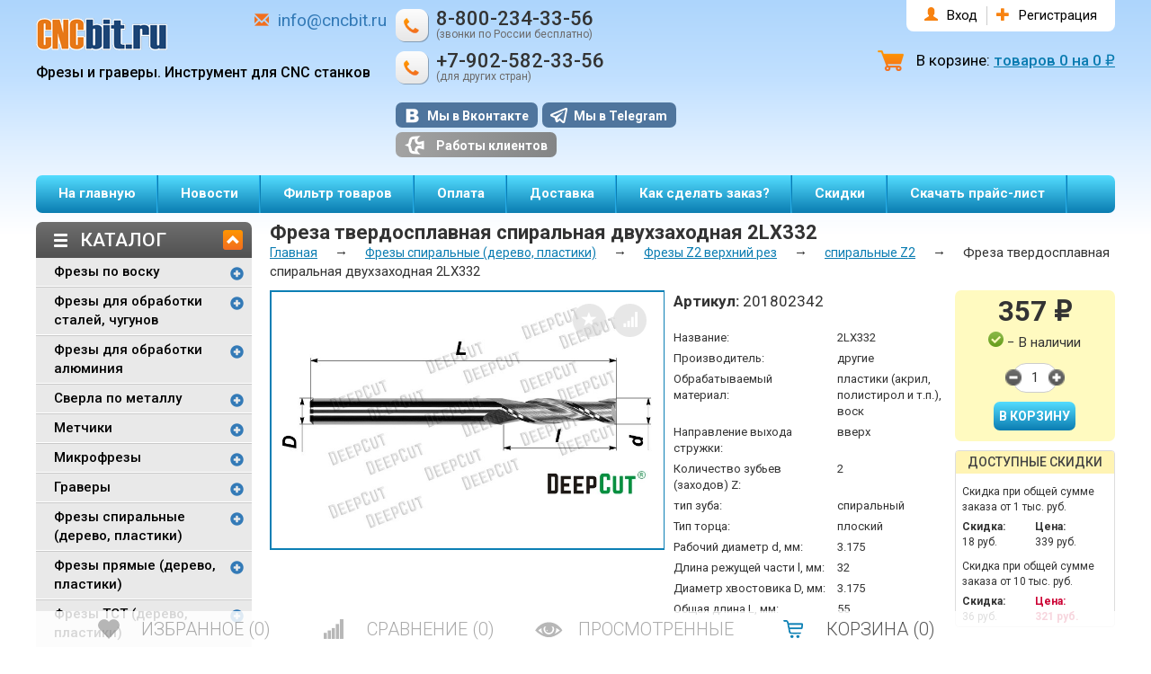

--- FILE ---
content_type: text/html; charset=utf-8
request_url: https://cncbit.ru/product/2342/
body_size: 15537
content:
<!DOCTYPE html>
<html lang="en">
	<head>
		<meta charset="utf-8">
		<meta http-equiv="X-UA-Compatible" content="IE=edge">
		<meta name="viewport" content="width=device-width, initial-scale=1">
		<title>Фреза твердосплавная спиральная двухзаходная с удалением стружки вверх 2LX332</title>
		<meta name="Keywords" content="2LX332, Фреза спиральная, спиральная двухзаходная, двухзаходная с удалением стружки вверх, двухзаходная, фреза 2LX, фреза для ДСП, фреза для МДФ, фреза для дерева, фреза для оргстекла,фрезы, фрезы Djtol, удаление стружки вверх," />
		<meta name="Description" content="Фреза твердосплавная спиральная двухзаходная с удалением стружки вверх 2LX332. Диаметр 3,175 мм, диаметр хвостовика 3,175 мм, длина рабочей части 32 мм, длина 55 мм." />
				<link rel="shortcut icon" href="/favicon.ico"/>
				<!-- rss -->
						<link rel="alternate" type="application/rss+xml" title="CncBit.ru" href="https://cncbit.ru/blog/rss/">
				
		<link href='https://fonts.googleapis.com/css?family=Roboto:400,700,300,500&subset=latin,cyrillic' rel='stylesheet' type='text/css'>

		<!-- Bootstrap core CSS -->
		<link href="/wa-data/public/shop/themes/bit/bootstrap.min.css" rel="stylesheet">
		<link href="/wa-data/public/shop/themes/bit/styles.min.css?v=3.92" rel="stylesheet">
		<link href="/wa-data/public/shop/themes/bit/styles.add.css?v=3.92" rel="stylesheet">

		<!-- js -->
		<script type="text/javascript" src="/wa-content/js/jquery/jquery-1.11.1.min.js" ></script>
		<script type="text/javascript" src="/wa-content/js/jquery/jquery-migrate-1.2.1.min.js"></script>

		<!-- HTML5 shim and Respond.js for IE8 support of HTML5 elements and media queries -->
		<!--[if lt IE 9]>
		<script src="https://oss.maxcdn.com/html5shiv/3.7.2/html5shiv.min.js"></script>
		<script src="https://oss.maxcdn.com/respond/1.4.2/respond.min.js"></script>
		<![endif]-->

	</head>
	<body>
				<div class="container">
			<div class="row">
				<div class="col-md-5">
					<div class="our-mail mobileHide" style="float:right;margin-top:10px;margin-right:10px;">
						<span class="glyphicon glyphicon-envelope"></span><a href="mailto:info@cncbit.ru">info@cncbit.ru</a>
					</div>
					<a href="/" class="logo">
						<img src="/wa-data/public/shop/themes/bit/img/logo.png">
						<span class="nowrap">Фрезы и граверы.</span>
						<span class="nowrap">Инструмент для CNC станков</span>
					</a>
				</div>
				<div class="col-md-6 up">
					<ul class="header-contact">
						<li class="header-phone">8-800-234-33-56
						<span class="hint">
								(звонки по России бесплатно)
							</span>
						</li>
						<li class="header-phone">+7-902-582-33-56
							<span class="hint">
								(для других стран)
							</span>
						</li>

						<!--<li class="header-mail"></li>-->
					</ul>

			<div class="banners mobileHide">
				<a href="http://vk.com/club31918201" class="vk-b">Мы в Вконтакте</a>
				
				

				<style type="text/css">
					.banners a.telegram-icon {
						background: #4f759d url(/wa-data/public/shop/themes/bit/img/telegram_icon.png) no-repeat 7px center;
				    	padding-left: 35px;
					}
					.banners a.telegram-icon:hover {
						background-color: #2c5a8b;
					}
					.banners a.our-work-b {
						margin-top: 5px;
					}
				</style>
				<a href="https://t.me/cncbit" class="vk-b telegram-icon">Мы в Telegram</a>
				<a href="https://vk.com/album-31918201_171878306" class="our-work-b"><span class="our-work-b-ico"></span>Работы клиентов</a>
			</div>

					<div class="our-mail mobileShow">
						<span class="glyphicon glyphicon-envelope"></span><a href="mailto:info@cncbit.ru">info@cncbit.ru</a>
					</div>
					<div class="search mobileShow">
						<form method="get" action="/search/">
							<input type="search" name="query"  id="search" placeholder="Найти товары...">
							<input type="submit" value="&nbsp;">
						</form>
					</div>

				</div>
				<div class="col-md-4">
										<!-- user auth -->
					<ul class="header-auth hidden-xs hidden-sm">
												<li><span class="glyphicon glyphicon-user"></span><a href="/login/">Вход</a></li>
						<li><span class="glyphicon glyphicon-plus"></span><a href="/signup/">Регистрация</a></li>
											</ul>
																				<div id="cart">
						В корзине:
						<a href="/cart/">товаров <span class="cart-count">0</span> на <span class="cart-total">0 <span class="ruble">₽</span></span></a>
					</div>
				</div>
			</div>
			<nav class="navbar navbar-default">
				<div class="container-fluid">
					<!-- Brand and toggle get grouped for better mobile display -->
					<div class="navbar-header">
						<button type="button" class="navbar-toggle collapsed" data-toggle="collapse" data-target="#bs-example-navbar-collapse-1">
							<span class="sr-only">Toggle navigation</span>
							<span class="icon-bar"></span>
							<span class="icon-bar"></span>
							<span class="icon-bar"></span>
						</button>
												<button type="button" class="navbar-toggle user" onclick="location.href='/login/';">
							<span class="glyphicon glyphicon-user"></span> Вход
						</button>
											</div>
					<!-- Collect the nav links, forms, and other content for toggling -->
					<div class="collapse navbar-collapse" id="bs-example-navbar-collapse-1">
												<ul class="nav navbar-nav">
							<li><a href="/">На главную</a></li>
							<li><a href="/blog/">Новости</a></li>
							<li><a href="/finder/">Фильтр товаров</a></li>
														<li><a href="/oplata/">Оплата</a></li>
														<li><a href="/dostavka/">Доставка</a></li>
														<li><a href="/zakaz/">Как сделать заказ?</a></li>
														<li><a href="/skidki/">Скидки</a></li>
														<li><a href="/prajs-list/">Скачать прайс-лист</a></li>
														<li><a href="/kontakty/">Контакты</a></li>
														<li><a href="/oferta/">Оферта</a></li>
														<li><a href="/politika-konfidentsialnosti/">Политика конфиденциальности</a></li>
													</ul>
					</div>
					<!-- /.navbar-collapse -->
				</div>
				<!-- /.container-fluid -->
			</nav>
			<div class="main">
				<!-- plugin hook: 'frontend_header' -->


 <div class="row">
		<div class="col-md-3">
			<!-- category tree -->
<div class="catalog-header">
    <a class="view-categoey-tree" href="#" data-toogle="category-tree">Каталог <span
            class="glyphicon glyphicon-chevron-up"></span></a>
</div>

<ul class="category-tree hidden-sm hidden-xs">
            <li class=" "><a href="/category/konicheskie-frezy-po-vosku/" title="Фрезы по воску">Фрезы по воску</a><i class="glyphicon glyphicon-plus-sign"></i>
                <ul>
                                    <li class=""><a href="/category/frezy-po-vosku-konicheskie-cncbitru/" title="Фрезы по воску конические">Фрезы по воску конические</a>
                            </li>
                                    <li class=""><a href="/category/frezy-kontsevye-po-vosku/" title="Фрезы концевые по воску">Фрезы концевые по воску</a>
                            </li>
                     </ul>
            </li>
            <li class=" "><a href="/category/frezy-universalnye-stali-chuguny-nerzhavejushie-stali-i-tp/" title="Фрезы для обработки сталей, чугунов">Фрезы для обработки сталей, чугунов</a><i class="glyphicon glyphicon-plus-sign"></i>
                <ul>
                                    <li class=""><a href="/category/kontsevye-frezy/" title="Концевые фрезы">Концевые фрезы</a>
                                <ul>
                
                    <li class=""><a href="/category/seriya-d500-s-f2/" title="Серия D500-S-F2">Серия D500-S-F2</a></li>

                
                    <li class=""><a href="/category/seriya-d500-s-f4/" title="Серия D500-S-F4">Серия D500-S-F4</a></li>

                
                    <li class=""><a href="/category/seriya-d55/" title="Серия D55-S-F2">Серия D55-S-F2</a></li>

                
                    <li class=""><a href="/category/seriya-d550-s-f4/" title="Серия D550-S-F4">Серия D550-S-F4</a></li>

                
                    <li class=""><a href="/category/seriya-d600-s-f4/" title="Серия D600-S-F4">Серия D600-S-F4</a></li>

                
                    <li class=""><a href="/category/seriya-shs/" title="Серия SHS-F4">Серия SHS-F4</a></li>

                
                    <li class=""><a href="/category/seriya-d650-s-f4/" title="Серия D650-S-F4">Серия D650-S-F4</a></li>

                                </ul>
                            </li>
                                    <li class=""><a href="/category/radiusnye-frezy/" title="Радиусные фрезы">Радиусные фрезы</a>
                                <ul>
                
                    <li class=""><a href="/category/seriya-d55-r-f4/" title="Серия D550-R-F4">Серия D550-R-F4</a></li>

                                </ul>
                            </li>
                                    <li class=""><a href="/category/sfericheskie-frezy/" title="Сферические фрезы">Сферические фрезы</a>
                                <ul>
                
                    <li class=""><a href="/category/seriya-d55-b-f2/" title="Серия D55-B-F2">Серия D55-B-F2</a></li>

                
                    <li class=""><a href="/category/seriya-d550-b-f2/" title="Серия D550-B-F2">Серия D550-B-F2</a></li>

                
                    <li class=""><a href="/category/seriya-d600-b-f2/" title="Серия D600-B-F2">Серия D600-B-F2</a></li>

                                </ul>
                            </li>
                                    <li class=""><a href="/category/chamfer_mill/" title="Фасочные фрезы">Фасочные фрезы</a>
                                <ul>
                
                    <li class=""><a href="/category/fasochnye-frezy/" title="Фасочные фрезы с углом 90°">Фасочные фрезы с углом 90°</a></li>

                
                    <li class=""><a href="/category/fasochnye-frezy-dlya-radiusnykh-fasok/" title="Фасочные фрезы для радиусных фасок">Фасочные фрезы для радиусных фасок</a></li>

                                </ul>
                            </li>
                                    <li class=""><a href="/category/t-obraznye-frezy/" title="Т-образные фрезы">Т-образные фрезы</a>
                            </li>
                     </ul>
            </li>
            <li class=" "><a href="/category/frezy-dlja-obrabotki-aljuminija/" title="Фрезы для обработки алюминия">Фрезы для обработки алюминия</a><i class="glyphicon glyphicon-plus-sign"></i>
                <ul>
                                    <li class=""><a href="/category/freza-spiralnaja-odnozahodnaja-al1lx/" title="Фрезы однозаходные для алюминия">Фрезы однозаходные для алюминия</a>
                            </li>
                                    <li class=""><a href="/category/frezy-2-h-zahodnye-po-aljuminiju/" title="Фрезы 2-х заходные по алюминию">Фрезы 2-х заходные по алюминию</a>
                            </li>
                                    <li class=""><a href="/category/frezy-3-kh-zakhodnye-po-alyuminiyu/" title="Фрезы 3-х заходные по алюминию">Фрезы 3-х заходные по алюминию</a>
                                <ul>
                
                    <li class=""><a href="/category/frezy-koncevye-3-h-zahodnye-/" title="Серия AL-F3">Серия AL-F3</a></li>

                
                    <li class=""><a href="/category/seriya-dal-f3d/" title="Серия DAL-S-F3 c DLC покрытием">Серия DAL-S-F3 c DLC покрытием</a></li>

                
                    <li class=""><a href="/category/frezy-s-dlc-pokrytiem-po-aljuminiju-/" title="Серия ALU-F3D с DLC покрытием">Серия ALU-F3D с DLC покрытием</a></li>

                                </ul>
                            </li>
                                    <li class=""><a href="/category/frezy-sfericheskie-2-h-zahodnye-po-aljuminiju/" title="Фрезы сферические 2-х заходные по алюминию">Фрезы сферические 2-х заходные по алюминию</a>
                            </li>
                                    <li class=""><a href="/category/frezy-so-struzhkolomom-pro-aljuminiju/" title="Фрезы со стружколомом по алюминию">Фрезы со стружколомом по алюминию</a>
                            </li>
                     </ul>
            </li>
            <li class=" "><a href="/category/sverla-po-metallu/" title="Сверла по металлу">Сверла по металлу</a><i class="glyphicon glyphicon-plus-sign"></i>
                <ul>
                                    <li class=""><a href="/category/sverla-tverdosplavnye-3d/" title="Сверла твердосплавные SD3X  (3xD)">Сверла твердосплавные SD3X  (3xD)</a>
                            </li>
                                    <li class=""><a href="/category/sverla-tverdosplavnye-5d/" title="Сверла твердосплавные SD5X  (5xD)">Сверла твердосплавные SD5X  (5xD)</a>
                            </li>
                                    <li class=""><a href="/category/sverla-tverdosplavnye-5d-s-podachey-sozh/" title="Сверла твердосплавные SDС5X с каналами СОЖ">Сверла твердосплавные SDС5X с каналами СОЖ</a>
                            </li>
                                    <li class=""><a href="/category/sverla-tverdosplavnye-din338/" title="Сверла твердосплавные DIN338">Сверла твердосплавные DIN338</a>
                            </li>
                                    <li class=""><a href="/category/sverla_hss-ex_sus/" title="Сверла по металлу кобальтовые HSS-EX SUS с ц/х">Сверла по металлу кобальтовые HSS-EX SUS с ц/х</a>
                            </li>
                                    <li class=""><a href="/category/sverla-hss-co/" title="Сверла по металлу кобальтовые HSS-Co с ц/х">Сверла по металлу кобальтовые HSS-Co с ц/х</a>
                            </li>
                                    <li class=""><a href="/category/sverla-tsentrovochnye_D90NCP/" title="Сверла центровочные D90NCP">Сверла центровочные D90NCP</a>
                            </li>
                     </ul>
            </li>
            <li class=" "><a href="/category/metchiki/" title="Метчики">Метчики</a><i class="glyphicon glyphicon-plus-sign"></i>
                <ul>
                                    <li class=""><a href="/category/metchiki-mashinnye-obshchego-naznacheniya/" title="Метчики HSSE спиральные общего назначения">Метчики HSSE спиральные общего назначения</a>
                            </li>
                                    <li class=""><a href="/category/metchiki-mashinnye-dlya-nerzhaveyushchikh-staley/" title="Метчики HSSE SUS для нержавеющей стали">Метчики HSSE SUS для нержавеющей стали</a>
                            </li>
                                    <li class=""><a href="/category/metchiki-spiralnye-hsse-dlya-alyuminievykh-splavov/" title="Метчики HSSE для алюминиевых сплавов">Метчики HSSE для алюминиевых сплавов</a>
                            </li>
                                    <li class=""><a href="/category/metchiki-hsse-spiralnye-din371-376/" title="Метчики HSSE спиральные DIN371/376">Метчики HSSE спиральные DIN371/376</a>
                            </li>
                     </ul>
            </li>
            <li class=" "><a href="/category/mikrofrezy/" title="Микрофрезы">Микрофрезы</a><i class="glyphicon glyphicon-plus-sign"></i>
                <ul>
                                    <li class=""><a href="/category/mikrofrezy-hrc55/" title="Микрофрезы HRC55">Микрофрезы HRC55</a>
                                <ul>
                
                    <li class=""><a href="/category/kontsevye-hrc-55-tayvan/" title="концевые HRC55">концевые HRC55</a></li>

                
                    <li class=""><a href="/category/kontsevye-sfericheskie-hrc-55/" title="концевые сферические HRC 55">концевые сферические HRC 55</a></li>

                
                    <li class=""><a href="/category/kontsevye-udlinennye-hrc-55/" title="концевые удлиненные HRC 55">концевые удлиненные HRC 55</a></li>

                
                    <li class=""><a href="/category/kontsevye-sfericheskie-udlinennye-hrc-55/" title="концевые сферические удлиненные HRC55">концевые сферические удлиненные HRC55</a></li>

                                </ul>
                            </li>
                                    <li class=""><a href="/category/mikrofrezy-hrc68/" title="Микрофрезы HRC68">Микрофрезы HRC68</a>
                                <ul>
                
                    <li class=""><a href="/category/kontsevye-sfericheskie-udlinennye-hrc68/" title="концевые сферические удлиненные HRC68">концевые сферические удлиненные HRC68</a></li>

                                </ul>
                            </li>
                     </ul>
            </li>
            <li class=" "><a href="/category/engraver/" title="Граверы">Граверы</a><i class="glyphicon glyphicon-plus-sign"></i>
                <ul>
                                    <li class=""><a href="/category/gravery-konicheskie-kf/" title="Граверы конические Стандарт плюс">Граверы конические Стандарт плюс</a>
                            </li>
                                    <li class=""><a href="/category/gravery-konicheskie-js/" title="Граверы конические по стали HRC65">Граверы конические по стали HRC65</a>
                            </li>
                                    <li class=""><a href="/category/gravery-piramidki-kf/" title="Граверы пирамидки Стандарт плюс для мягких материалов">Граверы пирамидки Стандарт плюс для мягких материалов</a>
                            </li>
                                    <li class=""><a href="/category/gravery-piramidki-po-stalyam-do-hrc65/" title="Граверы пирамидки по сталям до HRC65">Граверы пирамидки по сталям до HRC65</a>
                            </li>
                                    <li class=""><a href="/category/prjamoj-graver-zd-plastiki-derevo-orgsteklo/" title="Граверы прямые ZD">Граверы прямые ZD</a>
                            </li>
                     </ul>
            </li>
            <li class=" "><a href="/category/frezy-spiralnye-odnozakhodnye/" title="Фрезы спиральные (дерево, пластики)">Фрезы спиральные (дерево, пластики)</a><i class="glyphicon glyphicon-plus-sign"></i>
                <ul>
                                    <li class=""><a href="/category/freza-spiralnaja-odnozahodnaja-1lx/" title="Фрезы Z1 верхний рез">Фрезы Z1 верхний рез</a>
                                <ul>
                
                    <li class=""><a href="/category/spiralnye-odnzahodnye-djtol-1lx/" title="однозаходные">однозаходные</a></li>

                
                    <li class=""><a href="/category/spiralnye-odnozahodnye-kf/" title="однозаходные Стандарт плюс">однозаходные Стандарт плюс</a></li>

                                </ul>
                            </li>
                                    <li class=""><a href="/category/frezy-spiralnye-dvuhzahodnye-s-udaleniem-struzhki-vverh-2lx/" title="Фрезы Z2 верхний рез">Фрезы Z2 верхний рез</a>
                                <ul>
                
                    <li class=""><a href="/category/spiralnye-dvuhzahodnye-djtol-2lx/" title="спиральные Z2">спиральные Z2</a></li>

                
                    <li class=""><a href="/category/spiralnye-dvuhzahodnye-kf/" title="спиральные Z2 Стандарт плюс с AlTiCrN">спиральные Z2 Стандарт плюс с AlTiCrN</a></li>

                
                    <li class=""><a href="/category/spiralnye-z2-d60-s-pokrytiem-zrn/" title="спиральные Z2 серия D60W с ZrN">спиральные Z2 серия D60W с ZrN</a></li>

                
                    <li class=""><a href="/category/spiralnye-dvukhzakhodnye-cncbitru-s-malym-uglom-spirali/" title="спиральные Z2 Стандарт плюс для мягких материалов">спиральные Z2 Стандарт плюс для мягких материалов</a></li>

                                </ul>
                            </li>
                                    <li class=""><a href="/category/frezy-spiralnye-z3/" title="Фрезы Z3 верхний рез">Фрезы Z3 верхний рез</a>
                            </li>
                                    <li class=""><a href="/category/freza-tverdosplavnaja-spiralnaja-odnozahodnaja-s-udaleniem-struzhki-vniz-a1lxd-/" title="Фрезы Z1 нижний рез">Фрезы Z1 нижний рез</a>
                                <ul>
                
                    <li class=""><a href="/category/odnozakhodnye-c-udaleniem-struzhki-vniz-1lxd/" title="однозаходные c удалением стружки вниз">однозаходные c удалением стружки вниз</a></li>

                
                    <li class=""><a href="/category/odnozahodnye-c-udaleniem-struzhki-vniz-kf/" title="однозаходные c удалением стружки вниз Стандарт плюс">однозаходные c удалением стружки вниз Стандарт плюс</a></li>

                                </ul>
                            </li>
                                    <li class=""><a href="/category/frezy-spiralnye-dvuhzahodnye-s-udaleniem-struzhki-vniz-a2lxd/" title="Фрезы Z2 нижний рез">Фрезы Z2 нижний рез</a>
                                <ul>
                
                    <li class=""><a href="/category/odnozakhodnye-c-udaleniem-struzhki-vniz-2lxd/" title="двухзаходные c удалением стружки вниз">двухзаходные c удалением стружки вниз</a></li>

                                </ul>
                            </li>
                                    <li class=""><a href="/category/frezy-spiralnye-dvukhzakhodnye-kompressionnye/" title="Фрезы Z2 компрессионные">Фрезы Z2 компрессионные</a>
                            </li>
                                    <li class=""><a href="/category/frezy-3-kh-zakhodnye-so-struzhkolomom/" title="Фрезы Z3 со стружколомом">Фрезы Z3 со стружколомом</a>
                                <ul>
                
                    <li class=""><a href="/category/frezy-z3-s-chernovym-struzhkolomom/" title="Фрезы Z3 с черновым стружколомом">Фрезы Z3 с черновым стружколомом</a></li>

                
                    <li class=""><a href="/category/frezy-z3-s-chernovym-struzhkolomom-po-alyuminiyu/" title="Фрезы Z3 с черновым стружколомом по алюминию">Фрезы Z3 с черновым стружколомом по алюминию</a></li>

                                </ul>
                            </li>
                     </ul>
            </li>
            <li class=" "><a href="/category/frezy-prjamye/" title="Фрезы прямые (дерево, пластики)">Фрезы прямые (дерево, пластики)</a><i class="glyphicon glyphicon-plus-sign"></i>
                <ul>
                                    <li class=""><a href="/category/frezy-pryamye-o-obraznye-1ozx/" title="Фрезы прямые О-образные 1OZX">Фрезы прямые О-образные 1OZX</a>
                            </li>
                                    <li class=""><a href="/category/frezy-pryamye-dvukhzakhodnye-2zx/" title="Фрезы прямые двухзаходные">Фрезы прямые двухзаходные</a>
                            </li>
                     </ul>
            </li>
            <li class=" "><a href="/category/frezy-tct-derevo-plastiki/" title="Фрезы TCT (дерево, пластики)">Фрезы TCT (дерево, пластики)</a><i class="glyphicon glyphicon-plus-sign"></i>
                <ul>
                                    <li class=""><a href="/category/frezy-tct-pryamye-z2/" title="Фрезы TCT прямые Z2">Фрезы TCT прямые Z2</a>
                            </li>
                                    <li class=""><a href="/category/frezy-tct-pryamaya-z3-s-chistovym-struzhkolomom/" title="Фрезы TCT прямые Z3 с чистовым стружколомом">Фрезы TCT прямые Z3 с чистовым стружколомом</a>
                            </li>
                     </ul>
            </li>
            <li class=" "><a href="/category/freza-koncevaja-dvuhzahodnaja-konicheskaja-kruglaja-s-pokrytiem-altin-/" title="Фрезы конические для 3D обработки">Фрезы конические для 3D обработки</a><i class="glyphicon glyphicon-plus-sign"></i>
                <ul>
                                    <li class=""><a href="/category/frezy-konicheskie-sfericheskie-z2/" title="Фрезы конические сферические Z2">Фрезы конические сферические Z2</a>
                            </li>
                                    <li class=""><a href="/category/standart/" title="Фрезы конические сферические Z2 Стандарт">Фрезы конические сферические Z2 Стандарт</a>
                            </li>
                                    <li class=""><a href="/category/standart_plus/" title="Фрезы конические сферические Z2 Стандарт плюс">Фрезы конические сферические Z2 Стандарт плюс</a>
                            </li>
                     </ul>
            </li>
            <li class=" "><a href="/category/freza-spiralnaja-dvuhzahodnaja-2qx/" title="Фрезы спиральные сферические (дерево, пластики)">Фрезы спиральные сферические (дерево, пластики)</a><i class="glyphicon glyphicon-plus-sign"></i>
                <ul>
                                    <li class=""><a href="/category/spiralnye-sfericheskie-djtol-2qx/" title="спиральные сферические">спиральные сферические</a>
                            </li>
                                    <li class=""><a href="/category/spiralnye-sfericheskie-kf/" title="спиральные сферические Стандарт плюс">спиральные сферические Стандарт плюс</a>
                            </li>
                                    <li class=""><a href="/category/spiralnye-sfericheskie-standart-plyus-dlya-myagkikh-materialov/" title="спиральные сферические Стандарт плюс для мягких материалов">спиральные сферические Стандарт плюс для мягких материалов</a>
                            </li>
                     </ul>
            </li>
            <li class=" "><a href="/category/frezy-kukuruza-/" title="Фрезы кукуруза для печатных плат">Фрезы кукуруза для печатных плат</a><i class="glyphicon glyphicon-plus-sign"></i>
                <ul>
                                    <li class=""><a href="/category/frezy-kukuruzy-seriya-ekonom/" title="Фрезы &quot;кукуруза&quot;">Фрезы &quot;кукуруза&quot;</a>
                            </li>
                                    <li class=""><a href="/category/frezy-kukuruza-ekonom-s-vykhodom-struzhki-vniz/" title="Фрезы &quot;кукуруза&quot; с выходом стружки вниз">Фрезы &quot;кукуруза&quot; с выходом стружки вниз</a>
                            </li>
                                    <li class=""><a href="/category/frezy-kukuruzy-seriya-ekonom-s-distantsionnym-koltsom/" title="Фрезы &quot;кукуруза&quot; с дистанционным кольцом">Фрезы &quot;кукуруза&quot; с дистанционным кольцом</a>
                            </li>
                                    <li class=""><a href="/category/frezy-kukuruza-ekonom-s-distantsionnym-koltsom-s-vykhodom-struzhki-vniz/" title="Фрезы &quot;кукуруза&quot; с дистанционным кольцом с выходом стружки вниз">Фрезы &quot;кукуруза&quot; с дистанционным кольцом с выходом стружки вниз</a>
                            </li>
                                    <li class=""><a href="/category/frezy-so-struzhkolomom-dlya-pechatnykh-plat/" title="Фрезы со стружколомом для печатных плат">Фрезы со стружколомом для печатных плат</a>
                            </li>
                                    <li class=""><a href="/category/frezy-kukuruzy-standart-cncbitru/" title="Фрезы &quot;кукуруза&quot; HRCM с DLC покрытием">Фрезы &quot;кукуруза&quot; HRCM с DLC покрытием</a>
                            </li>
                     </ul>
            </li>
            <li class=" "><a href="/category/sverla/" title="Сверла для печатных плат">Сверла для печатных плат</a><i class="glyphicon glyphicon-plus-sign"></i>
                <ul>
                                    <li class=""><a href="/category/sverla-tverdosplavnye-dlya-pechatnykh-plat-0-1-mm-2-mm/" title="Сверла твердосплавные для печатных плат 0.1 мм - 2.0 мм">Сверла твердосплавные для печатных плат 0.1 мм - 2.0 мм</a>
                            </li>
                                    <li class=""><a href="/category/sverla-tverdosplavnye-dlya-pechatnykh-plat-2-mm-4-mm/" title="Сверла твердосплавные для печатных плат 2.05 мм - 4.0 мм">Сверла твердосплавные для печатных плат 2.05 мм - 4.0 мм</a>
                            </li>
                     </ul>
            </li>
            <li class=" "><a href="/category/collet/" title="Цанги и гайки">Цанги и гайки</a><i class="glyphicon glyphicon-plus-sign"></i>
                <ul>
                                    <li class=""><a href="/category/gajki/" title="Гайки">Гайки</a>
                            </li>
                                    <li class=""><a href="/category/er8/" title="Цанги ER8">Цанги ER8</a>
                            </li>
                                    <li class=""><a href="/category/er11/" title="Цанги ER11">Цанги ER11</a>
                            </li>
                                    <li class=""><a href="/category/er16/" title="Цанги ER16">Цанги ER16</a>
                            </li>
                                    <li class=""><a href="/category/er20/" title="Цанги ER20">Цанги ER20</a>
                            </li>
                                    <li class=""><a href="/category/er25/" title="Цанги ER25">Цанги ER25</a>
                            </li>
                                    <li class=""><a href="/category/er32/" title="Цанги ER32">Цанги ER32</a>
                            </li>
                                    <li class=""><a href="/category/kress/" title="Цанги Kress">Цанги Kress</a>
                            </li>
                     </ul>
            </li>
            <li class=" "><a href="/category/shlifovalnye-nasadki/" title="Шлифовальные насадки">Шлифовальные насадки</a><i class="glyphicon glyphicon-plus-sign"></i>
                <ul>
                                    <li class=""><a href="/category/polirovalnye-shetki-3m/" title="Полировальные щетки 3M">Полировальные щетки 3M</a>
                            </li>
                                    <li class=""><a href="/category/shlifovalnye-shchetki-malogo-diametra/" title="Шлифовальные щетки малого диаметра">Шлифовальные щетки малого диаметра</a>
                            </li>
                                    <li class=""><a href="/category/shlifovalnye-shchetki-diam-80-mm/" title="Шлифовальные щетки диам. 80 мм">Шлифовальные щетки диам. 80 мм</a>
                            </li>
                                    <li class=""><a href="/category/komplektuyushchie-dlya-shchetok/" title="Комплектующие для щеток">Комплектующие для щеток</a>
                            </li>
                                    <li class=""><a href="/category/polirovalnye-nasadki/" title="Полировальные насадки">Полировальные насадки</a>
                            </li>
                     </ul>
            </li>
            <li class="no-child "><a href="/category/aksessuary/" title="Аксессуары">Аксессуары</a><i class="glyphicon glyphicon-plus-sign"></i>
            </li>
            <li class="no-child "><a href="/category/rasprodazha/" title="Распродажа">Распродажа</a><i class="glyphicon glyphicon-plus-sign"></i>
            </li>
    </ul>

<div class="visible-xs visible-sm" style="margin-top: 10px;">
    <div class="catalog-header  products-filter-mobile">
        <a href="/finder/" data-toogle="category-tree">Фильтр товаров</a>
    </div>
    <div class="catalog-header  products-filter-mobile products-filter-mobile-vk">
        <a href="http://vk.com/club31918201" data-toogle="category-tree">Мы в Вконтакте</a>
    </div>
    <div class="catalog-header  products-filter-mobile products-filter-mobile-facebook">
        <a href="https://www.facebook.com/cncbit.ru/" data-toogle="category-tree">Мы в facebook</a>
    </div>
</div>


<!-- filtering by product features -->
<!-- category tree -->
<div class="catalog-header news">
    <a class="view-categoey-tree" href="#" data-toogle="news-list">Новости <span
            class="glyphicon glyphicon-chevron-up"></span></a>
</div>
<div class="news-list hidden-sm hidden-xs">
            <div class="short-post">
        <span class="date">22 сентября 2025</span>
        <a href="https://cncbit.ru/blog/20250923/">Новое поступление! Расширение ассортимента твердосплавных монолитных сверл для металлообработки!</a>
    </div>
            <div class="short-post">
        <span class="date">13 марта 2025</span>
        <a href="https://cncbit.ru/blog/20250313/">Пополнение склада! Фрезы DLC по алюминию, фрезы по стали с переменным углом, спиральные фрезы по дереву!</a>
    </div>
            <div class="short-post">
        <span class="date">4 марта 2025</span>
        <a href="https://cncbit.ru/blog/20250305/">День рождения магазина! Скидка 15% на все!</a>
    </div>
            <div class="short-post">
        <span class="date">13 февраля 2025</span>
        <a href="https://cncbit.ru/blog/20250214/">Новое поступление! Фрезы воску, конические граверы и пирамидки, фрезы по алюминию!</a>
    </div>
            <div class="short-post">
        <span class="date">26 января 2025</span>
        <a href="https://cncbit.ru/blog/20250126/">Новое поступление! Фрезы по стали и алюминию, концевые фрезы по дереву, конические фрезы!</a>
    </div>
        <div class="short-post">
        <a class="view-all-news" href="/blog/">Читать все новости</a>
    </div>
</div>






		</div>
		<div class="col-md-12" style="">

			
			<div class="main-cnt">
			    <div itemscope itemtype="https://schema.org/Product">
    <h1 itemprop="name" style="font-size:22px;margin:0;">
        Фреза твердосплавная спиральная двухзаходная 2LX332


    </h1>
     <div class="category breadcrumbs">
        <a href="/">Главная</a>
                                    <span>→</span> <a href="/category/frezy-spiralnye-odnozakhodnye/">Фрезы спиральные (дерево, пластики)</a>
                            <span>→</span> <a href="/category/frezy-spiralnye-dvuhzahodnye-s-udaleniem-struzhki-vverh-2lx/">Фрезы Z2 верхний рез</a>
                            <span>→</span> <a href="/category/spiralnye-dvuhzahodnye-djtol-2lx/">спиральные Z2</a>
                             <span>→</span> Фреза твердосплавная спиральная двухзаходная 2LX332
    </div>

    <div class="row">
        <div class="col-md-7">
            <div class="galery">

																					<div class="main-image">
      			    <div id="product-gallery" class="big">
									<ul>
																			<li>
											<a data-title="" href="/wa-data/public/shop/products/42/23/2342/images/5802/5802.980.jpg" data-lightbox="roadtrip">
												<img id="product-image" alt="Фреза твердосплавная спиральная двухзаходная 2LX332 - Фреза твердосплавная спиральная двухзаходная 2LX332" itemprop="image" title="Фреза твердосплавная спиральная двухзаходная 2LX332" src="/wa-data/public/shop/products/42/23/2342/images/5802/5802.970.jpg"></a>
										</li>
																		</ul>
			            								</div>
							</div>

                                        
                                        
						<div class="one-product">
                                <span class="glyphicon glyphicon-signal add-to-cmp addtocompare" data-product="2342" data-toggle="tooltip"  title="Добавить в сравнение"></span>
            
                                <span class="glyphicon glyphicon-star add-to-fav favourite" data-toggle="tooltip" data-product="2342"  title="Добавить в избраное"></span>
            						</div>

	<script type="text/javascript">
	$(document).ready(function () {

	    var product_gallery = $('#product-gallery').jcarousel({
	        wrap: 'circular'
	    });

	    $('.pg-prev').jcarouselControl({
				target: '-=1',
				carousel: product_gallery
			});
			$('.pg-next').jcarouselControl({
				target: '+=1',
				carousel: product_gallery
			});
			if  ($('#product-gallery li').length < 2) {
				$('.pg-prev-one').hide();
				$('.pg-next-one').hide();
			}

	});
	</script>





            </div>
				</div>
        <div class="col-md-5">
            <div class="series-mini-desc">
                                                    <div class="karta_text_codetov">Артикул: <span itemprop="sku">201802342</span></div>
                
	     		    <div class="features-wraper clearfix">
		         <!-- product features -->

                <ul class="features">
                                                                    <li>
                            <span class="name">
                                Название:
                            </span>

                            <span class="value" >
                                                                    2LX332
                                                            </span>
                        </li>
                                                                                            <li>
                            <span class="name">
                                Производитель:
                            </span>

                            <span class="value" itemprop="brand" >
                                                                                                            другие
                                                                                                </span>
                        </li>
                                                                                            <li>
                            <span class="name">
                                Обрабатываемый материал:
                            </span>

                            <span class="value" >
                                                                                                            пластики (акрил, полистирол и т.п.), воск
                                                                                                </span>
                        </li>
                                                                                            <li>
                            <span class="name">
                                Направление выхода стружки:
                            </span>

                            <span class="value" >
                                                                                                            вверх
                                                                                                </span>
                        </li>
                                                                                            <li>
                            <span class="name">
                                Количество зубьев (заходов) Z:
                            </span>

                            <span class="value" >
                                                                                                            2
                                                                                                </span>
                        </li>
                                                                                            <li>
                            <span class="name">
                                тип зуба:
                            </span>

                            <span class="value" >
                                                                                                            спиральный
                                                                                                </span>
                        </li>
                                                                                            <li>
                            <span class="name">
                                Тип торца:
                            </span>

                            <span class="value" >
                                                                                                            плоский
                                                                                                </span>
                        </li>
                                                                                            <li>
                            <span class="name">
                                Рабочий диаметр d, мм:
                            </span>

                            <span class="value" >
                                                                                                            3.175
                                                                                                </span>
                        </li>
                                                                                            <li>
                            <span class="name">
                                Длина режущей части l, мм:
                            </span>

                            <span class="value" >
                                                                                                            32
                                                                                                </span>
                        </li>
                                                                                            <li>
                            <span class="name">
                                Диаметр хвостовика D, мм:
                            </span>

                            <span class="value" >
                                                                                                            3.175
                                                                                                </span>
                        </li>
                                                                                            <li>
                            <span class="name">
                                Общая длина L, мм:
                            </span>

                            <span class="value" >
                                                                                                            55
                                                                                                </span>
                        </li>
                                                            </ul>
		    </div>
				

						</div>
				</div>

		    				    	<div class="category-description mobileShow" style=""><div class="cpt_product_description">
<div>
<p>Диаметр 3,175 мм, диаметр хвостовика 3,175 мм, длина рабочей части 32 мм, длина 55 мм.<br></p>
<p><a href="http://cncbit.ru/"></a></p>
</div><p><a href="http://cncbit.ru/"></a></p>
</div>

<p>Предназначены для обработки мягких пластиков, пенопласта, пенополистирола и т.п. Не подходит для обработки дерева, фанеры, ДСП и т.п. из-за низкой жесткости, связанной с большой длиной рабочей части. Фрезы серии 1LX рекомендуется использовать для небольших по объему разовых работ, для обучения работы на станке и т.п.</p>

<p>Мы рады приветствовать Вас в магазине "Фрезы и граверы. Инструмент для фрезерно-гравировальных станков с ЧПУ" <a href="http://cncbit.ru/">cncbit.ru</a></p>

<p><!-- cpt_container_end --></p></div>
				
        <div class="col-md-3">
            <div class="series-mini-desc">

                <div class="cart product" style="padding:2px;">
                    <form id="cart-form" method="post" action="/cart/add/" class="addtocart flexdiscount-product-form" style="text-align:center;">

    <!-- price -->
    <div class="add2cart">
	    <span data-price="357" class="price nowrap">357 <span class="ruble">₽</span></span>
  	      </div>
		<div style="clear:both;"></div>

	<div class="mob_flex_cart">

    
    <!-- FLAT SKU LIST selling mode -->
        
    
    <div itemprop="offers" itemscope itemtype="http://schema.org/Offer">
                <span class="hint" itemprop="name" style="display: none;">201802342</span>        <meta itemprop="price" content="357 руб.">
                <link itemprop="availability" href="http://schema.org/InStock" />
                <input name="sku_id" type="hidden" value="1551">
                <meta itemprop="priceCurrency" content="RUB">
    </div>

    
    
    <!-- stock info -->
        <div class="stocks" style="float:none;margin:0;">
        
                <div  class="sku-1551-stock">
                                                                <i class="p-in-stock"></i> − В наличии 
                
                        </div>
            </div>
    
    
    <!-- price -->
		<div style="clear:both;"></div>
    <div class="add2cart">
        
        <input type="hidden" name="product_id" value="2342">
         <div class="clearfix dvider-cart"></div>
                <div class="qty-b2"  >
                     <span class="plus2" data-max="11"></span>
                     <span class="minus2"></span>
                     <input type="text" class="qty-w2" name="quantity" value="1">
                 </div>
       
        
        <br /><input type="submit"  style="margin:10px 0;" value="В корзину">
        
         
        <div class='flexdiscount-available-discount product-id-2342 f-update-sku' data-product-id='2342' data-view-type='5' data-sku-id='1551'>
    <style>
        .flexdiscount-alldiscounts { clear: none; background-color: #FFFFFF; border: 1px solid #DDDDDD; -webkit-border-radius: 4px; -moz-border-radius: 4px; border-radius: 4px; margin: 10px 0; }
        .flexdiscount-alldiscounts-heading { background: #fff4b4; text-transform: uppercase; -webkit-border-top-left-radius: 3px; -moz-border-top-left-radius: 3px; border-top-left-radius: 3px; -webkit-border-top-right-radius: 3px; -moz-border-top-right-radius: 3px; border-top-right-radius: 3px; padding: 10px 15px;}
        .flexdiscount-alldiscounts-heading .h3 { font-size: 14px; margin: 0; padding: 0; color: ##444;}
        .flexdiscount-alldiscounts-body { padding: 15px; }
        .flexdiscount-alldiscounts .flexdiscount-body { padding: 15px; }
        .flexdiscount-alldiscounts table { width: 100%; }
        .flexdiscount-alldiscounts ul { margin: 0; }
        .flexdiscount-alldiscounts .flexdiscount-table { border-left: 1px solid #000; border-top: 1px solid #000; width: 100%; margin: 0; }
        .flexdiscount-alldiscounts .flexdiscount-table td, .flexdiscount-alldiscounts .flexdiscount-table th { color: #000; border: 1px solid #000; padding: 5px; }
        .fl-discount-skus { margin-bottom: 10px; }
        tr.fl-discount-skus td { padding: 10px 5px; }
    </style>

                </div>
    </div>

	</div>

</form>

<script type="text/javascript" src="/wa-data/public/shop/themes/bit/product.js?v1.1.3.1769340639"></script>
<script type="text/javascript">
    $(function () {
        new Product('#cart-form', {
            currency: {"code":"RUB","sign":"\u0440\u0443\u0431.","sign_html":"<span class=\"ruble\">\u20bd<\/span>","sign_position":1,"sign_delim":" ","decimal_point":",","frac_digits":"2","thousands_sep":" "}
                                });
    });
</script>


                </div>

                

                <!-- plugin hook: 'frontend_product.cart' -->
                
                <div class='flexdiscount-available-discount product-id-2342 f-update-sku' data-product-id='2342' data-view-type='2' data-sku-id='1551'>
    <style>
        .flexdiscount-alldiscounts { clear: none; background-color: #FFFFFF; border: 1px solid #DDDDDD; -webkit-border-radius: 4px; -moz-border-radius: 4px; border-radius: 4px; margin: 10px 0; }
        .flexdiscount-alldiscounts-heading { background: #fff4b4; text-transform: uppercase; -webkit-border-top-left-radius: 3px; -moz-border-top-left-radius: 3px; border-top-left-radius: 3px; -webkit-border-top-right-radius: 3px; -moz-border-top-right-radius: 3px; border-top-right-radius: 3px; padding: 10px 15px;}
        .flexdiscount-alldiscounts-heading .h3 { font-size: 14px; margin: 0; padding: 0; color: ##444;}
        .flexdiscount-alldiscounts-body { padding: 15px; }
        .flexdiscount-alldiscounts .flexdiscount-body { padding: 15px; }
        .flexdiscount-alldiscounts table { width: 100%; }
        .flexdiscount-alldiscounts ul { margin: 0; }
        .flexdiscount-alldiscounts .flexdiscount-table { border-left: 1px solid #000; border-top: 1px solid #000; width: 100%; margin: 0; }
        .flexdiscount-alldiscounts .flexdiscount-table td, .flexdiscount-alldiscounts .flexdiscount-table th { color: #000; border: 1px solid #000; padding: 5px; }
        .fl-discount-skus { margin-bottom: 10px; }
        tr.fl-discount-skus td { padding: 10px 5px; }
    </style>

                        <div class='flexdiscount-alldiscounts'>
                <div class="flexdiscount-alldiscounts-heading">
                    <div class="h3">Доступные скидки</div>
                </div>
                <div class="flexdiscount-alldiscounts-body">
                    <div class='flexdiscount-interactive'>

                        

                                                    <table class="align-center">
                                <thead>
                                    <tr>
                                        <th>Название</th>
                                        <th>Скидка</th>
                                        
                                        <th>Цена</th>
                                        
                                    </tr>
                                </thead>
                                <tbody>
                                                                            <tr class='fl-discount-skus'>
                                            <td> Скидка при общей сумме заказа от 1 тыс. руб.</td>
                                            <td style="padding-top:5px;">
                                                <div style="display:flex">
                                                    <div style="width:50%;text-align:left;">
                                                        <b>Скидка:</b><br />
                                                        18 руб.                                                        
                                                    </div>
                                                    <div style="width:50%;text-align:left;" >
                                                        <b>Цена:</b><br />
                                                        339 руб.
                                                    </div>
                                                </div>
                                            </td>
                                            
                                            
                                        </tr>
                                                                            <tr class='fl-discount-skus'>
                                            <td> Скидка при общей сумме заказа от 10 тыс. руб.</td>
                                            <td style="padding-top:5px;">
                                                <div style="display:flex">
                                                    <div style="width:50%;text-align:left;">
                                                        <b>Скидка:</b><br />
                                                        36 руб.                                                        
                                                    </div>
                                                    <div style="width:50%;text-align:left;"  class='flexdiscount-max-discount'>
                                                        <b>Цена:</b><br />
                                                        321 руб.
                                                    </div>
                                                </div>
                                            </td>
                                            
                                            
                                        </tr>
                                                                    </tbody>
                            </table>

                        

                                            </div>
                </div>
            </div>

        

            </div>            </div>
        </div>
    </div>

     
	
	<div class="product-tab">
		    			    <div class="category-description mobileHide" itemprop="description"><div class="cpt_product_description">
<div>
<p>Диаметр 3,175 мм, диаметр хвостовика 3,175 мм, длина рабочей части 32 мм, длина 55 мм.<br></p>
<p><a href="http://cncbit.ru/"></a></p>
</div><p><a href="http://cncbit.ru/"></a></p>
</div>

<p>Предназначены для обработки мягких пластиков, пенопласта, пенополистирола и т.п. Не подходит для обработки дерева, фанеры, ДСП и т.п. из-за низкой жесткости, связанной с большой длиной рабочей части. Фрезы серии 1LX рекомендуется использовать для небольших по объему разовых работ, для обучения работы на станке и т.п.</p>

<p>Мы рады приветствовать Вас в магазине "Фрезы и граверы. Инструмент для фрезерно-гравировальных станков с ЧПУ" <a href="http://cncbit.ru/">cncbit.ru</a></p>

<p><!-- cpt_container_end --></p></div>
				


	    <div class="tab-content">
		     

		    <div role="tabpanel" class="tab-pane active" id="description">

												<div class="related-header">
					С этим товаром чаще всего покупают
					<span class="rel-next rn1"></span>
					<span class="rel-prev rp1"></span>
				</div>
				<div class="related rel">

					<!-- products thumbnail list view -->
<ul class="product-list clearfix">
    <li class="one-product">

        
    <a href="/product/2341/" title="Фреза твердосплавная спиральная двухзаходная 2LX322 &mdash; Диаметр 3,175 мм, диаметр хвостовика 3,175 мм, длина рабочей части 22 мм, длина 42 мм">
    <div class="mini-img">
        <img itemprop="image" alt="Фреза твердосплавная спиральная двухзаходная 2LX322" title="Фреза твердосплавная спиральная двухзаходная 2LX322" src="/wa-data/public/shop/products/41/23/2341/images/5800/5800.260.jpg">
    </div>
    <div class="name">
        Фреза твердосплавная спиральная двухзаходная 2LX322
    </div>
    </a>
    <div class="action-block">
        <div class="price-container">
                        <span class="price" style="margin-top:7px;">266 <span class="ruble">₽</span></span>
        </div>

            
                        <form class="addtocart"  method="post" action="/cart/add/">
                    <input type="hidden" name="product_id" value="2341">
                    <input type="submit" value="В корзину">
                </form>
                
            
    </div>
    
                                                    
                                                     
                             
                    <span class="glyphicon glyphicon-signal add-to-cmp addtocompare" data-product="2341" data-toggle="tooltip"  title="Добавить в сравнение"></span>
                        
            
            
                                <span class="glyphicon glyphicon-star add-to-fav favourite" data-toggle="tooltip" data-product="2341"  title="Добавить в избраное"></span>
                
    
    
</li>
    <li class="one-product">

        
    <a href="/product/2347/" title="Фреза твердосплавная спиральная двухзаходная 2LX632 &mdash; Диаметр 6,0 мм, диаметр хвостовика 6,0 мм, длина рабочей части 32 мм, длина 60 мм">
    <div class="mini-img">
        <img itemprop="image" alt="Фреза твердосплавная спиральная двухзаходная 2LX632" title="Фреза твердосплавная спиральная двухзаходная 2LX632" src="/wa-data/public/shop/products/47/23/2347/images/5817/5817.260.jpg">
    </div>
    <div class="name">
        Фреза твердосплавная спиральная двухзаходная 2LX632
    </div>
    </a>
    <div class="action-block">
        <div class="price-container">
                        <span class="price" style="margin-top:7px;">854 <span class="ruble">₽</span></span>
        </div>

            
                        <form class="addtocart"  method="post" action="/cart/add/">
                    <input type="hidden" name="product_id" value="2347">
                    <input type="submit" value="В корзину">
                </form>
                
            
    </div>
    
                                                    
                                                     
                             
                    <span class="glyphicon glyphicon-signal add-to-cmp addtocompare" data-product="2347" data-toggle="tooltip"  title="Добавить в сравнение"></span>
                        
            
            
                                <span class="glyphicon glyphicon-star add-to-fav favourite" data-toggle="tooltip" data-product="2347"  title="Добавить в избраное"></span>
                
    
    
</li>
    <li class="one-product">

        
    <a href="/product/2328/" title="Фреза твердосплавная однозаходная 1LX332 &mdash; Рабочий диаметр  3,175  мм, длина рабочей части 32,0 мм, хвостовик 3,175 мм, общая длина 55 мм.">
    <div class="mini-img">
        <img itemprop="image" alt="Фреза твердосплавная однозаходная 1LX332" title="Фреза твердосплавная однозаходная 1LX332" src="/wa-data/public/shop/products/28/23/2328/images/5672/5672.260.jpg">
    </div>
    <div class="name">
        Фреза твердосплавная однозаходная 1LX332
    </div>
    </a>
    <div class="action-block">
        <div class="price-container">
                        <span class="price" style="margin-top:7px;">406 <span class="ruble">₽</span></span>
        </div>

            
                        <form class="addtocart"  method="post" action="/cart/add/">
                    <input type="hidden" name="product_id" value="2328">
                    <input type="submit" value="В корзину">
                </form>
                
            
    </div>
    
                                                    
                                                     
                             
                    <span class="glyphicon glyphicon-signal add-to-cmp addtocompare" data-product="2328" data-toggle="tooltip"  title="Добавить в сравнение"></span>
                        
            
            
                                <span class="glyphicon glyphicon-star add-to-fav favourite" data-toggle="tooltip" data-product="2328"  title="Добавить в избраное"></span>
                
    
    
</li>
    <li class="one-product">

        
    <a href="/product/2343/" title="Фреза твердосплавная спиральная двухзаходная 2LX352 &mdash; Диаметр 3,175 мм, диаметр хвостовика 3,175 мм, длина рабочей части 52 мм, длина 70 мм">
    <div class="mini-img">
        <img itemprop="image" alt="Фреза твердосплавная спиральная двухзаходная 2LX352" title="Фреза твердосплавная спиральная двухзаходная 2LX352" src="/wa-data/public/shop/products/43/23/2343/images/5803/5803.260.jpg">
    </div>
    <div class="name">
        Фреза твердосплавная спиральная двухзаходная 2LX352
    </div>
    </a>
    <div class="action-block">
        <div class="price-container">
                        <span class="price" style="margin-top:7px;">518 <span class="ruble">₽</span></span>
        </div>

            
                        <form class="addtocart"  method="post" action="/cart/add/">
                    <input type="hidden" name="product_id" value="2343">
                    <input type="submit" value="В корзину">
                </form>
                
            
    </div>
    
                                                    
                                                     
                             
                    <span class="glyphicon glyphicon-signal add-to-cmp addtocompare" data-product="2343" data-toggle="tooltip"  title="Добавить в сравнение"></span>
                        
            
            
                                <span class="glyphicon glyphicon-star add-to-fav favourite" data-toggle="tooltip" data-product="2343"  title="Добавить в избраное"></span>
                
    
    
</li>
    <li class="one-product">

        
    <a href="/product/2337/" title="Фреза твердосплавная спиральная двухзаходная 2LX31512 &mdash; Диаметр 1,5 мм, диаметр хвостовика 3,175 мм, длина рабочей части 12 мм, длина 38 мм">
    <div class="mini-img">
        <img itemprop="image" alt="Фреза твердосплавная спиральная двухзаходная 2LX31512" title="Фреза твердосплавная спиральная двухзаходная 2LX31512" src="/wa-data/public/shop/products/37/23/2337/images/5782/5782.260.jpg">
    </div>
    <div class="name">
        Фреза твердосплавная спиральная двухзаходная 2LX31512
    </div>
    </a>
    <div class="action-block">
        <div class="price-container">
                        <span class="price" style="margin-top:7px;">350 <span class="ruble">₽</span></span>
        </div>

            
                        <form class="addtocart"  method="post" action="/cart/add/">
                    <input type="hidden" name="product_id" value="2337">
                    <input type="submit" value="В корзину">
                </form>
                
            
    </div>
    
                                                    
                                                     
                             
                    <span class="glyphicon glyphicon-signal add-to-cmp addtocompare" data-product="2337" data-toggle="tooltip"  title="Добавить в сравнение"></span>
                        
            
            
                                <span class="glyphicon glyphicon-star add-to-fav favourite" data-toggle="tooltip" data-product="2337"  title="Добавить в избраное"></span>
                
    
    
</li>
</ul>


				</div>
				
		    </div>
		    <div role="tabpanel" class="tab-pane  " id="accessories">

		    </div>
	    </div>
    </div>


    			

<script type="text/javascript">
	$(document).ready(function() {
		var id = 2342;
		var viewed = $.cookie('dsv_viewed');
		if (viewed) {
			var cookies = $.cookie('dsv_viewed');
			var arr = cookies.split(',');
			var temp = 0;
			for (i = 0; i < arr.length; i++) {
				if (arr[i] == id) {
					arr.splice(i, 1);
					temp = 1;

				}
			}
			if (temp == 0 && arr.length == 15) {
				arr.shift();
			}
			arr.push(id);
			viewed = arr[0];
			for (i = 1; i < arr.length; i++) {
				viewed += ',' + arr[i];
				$.cookie('dsv_viewed', viewed, {
					expires: 3,
					path: '/'
				});
			}
		} else {
			viewed = '' + id;
			$.cookie('dsv_viewed', viewed, {
				expires: 3,
				path: '/'
			});
		}
	});

</script>
</div>
			</div>
		</div>
	</div>

<!-- current page core content -->

			</div>
			<div class="foother">
				<div class="foother-link">
					<div class="foother-link-header">
						Информация
					</div>
										<ul>
																			<li><a href="/oplata/">Оплата</a></li>
																			<li><a href="/dostavka/">Доставка</a></li>
																			<li><a href="/zakaz/">Как сделать заказ?</a></li>
																			<li><a href="/skidki/">Скидки</a></li>
																			<li><a href="/prajs-list/">Скачать прайс-лист</a></li>
																			<li><a href="/kontakty/">Контакты</a></li>
																			<li><a href="/oferta/">Оферта</a></li>
																			<li><a href="/politika-konfidentsialnosti/">Политика конфиденциальности</a></li>
											</ul>
				</div>
				<div class="foother-link">
					<div class="foother-link-header">
						Пользователю
					</div>
					<ul>
						<li><a href="/">На главную</a></li>
												<li><a href="/login/">Вход</a></li>
						<li><a href="/signup/">Регистрация</a></li>
												<li><a href="/cart/">Корзина</a></li>
						<li><a href="/checkout/">Оформить заказ</a></li>
					</ul>
				</div>
				<div class="central-foother">
					<div class="search">
						<form method="get" action="/search/">
							<input type="search" name="query"  id="search" placeholder="Найти товары...">
							<input type="submit" value="&nbsp;">
						</form>
					</div>
					<ul class="header-contact">
						<li class="header-phone">8-800-234-33-56
						<span class="hint">
								(для звонков по России)
							</span></li>
						<li class="header-phone">+7-902-582-33-56
							<span class="hint">
								(для других стран)
							</span>
						</li>
						<li class="header-mail"><a href="mailto:info@cncbit.ru">info@cncbit.ru</a></li>
					</ul>
					<a class="vk-group-f" href="http://vk.com/club31918201">Мы в Вконтакте</a>
					<style type="text/css">
						.central-foother .telegram-icon {
					    	padding: 5px 15px 5px 45px;
						    background: #4f759d url(/wa-data/public/shop/themes/bit/img/telegram_icon.png) no-repeat 15px center;
						    color: #fff;
						    font-weight: 600;
						    -webkit-border-radius: 4px;
						    -moz-border-radius: 4px;
						    border-radius: 4px;
						    margin-top: 15px;
						    display: inline-block;
						}
						.central-foother .telegram-icon:hover {
							color: #fff;
						    text-decoration: none;
						}

					</style>
					<a href="https://t.me/cncbit" class="telegram-icon">Мы в Telegram</a>
					
					
					<div>
						<img src="/wa-data/public/shop/img/mir-3.png">
						<img src="/wa-data/public/shop/img/visa-1.gif">
						<img src="/wa-data/public/shop/img/mastercard-2.gif">
					</div>
					<!-- <img src="/wa-data/public/shop/themes/bit/img/f-icons.png"/> -->
				</div>
				<div class="right-foother">
					<img src="/wa-data/public/shop/themes/bit/img/f-logo.png"/>
					<p class="cpr">
						&copy; 2026 <span>Cncbit.ru</span>
						Все права охраняются законом<br>
						Информация на сайте <a href="https://cncbit.ru/">www.cncbit.ru</a> не является публичной офертой. Указанные цены действуют только при оформлении заказа через интернет- магазин <a href="https://cncbit.ru/">www.cncbit.ru</a>. Вы принимаете условия <a href="https://cncbit.ru/politika-konfidentsialnosti/">политики конфиденциальности</a> и <a href="https://cncbit.ru/oferta/">пользовательского соглашения</a> каждый раз, когда оставляете свои данные в любой форме обратной связи на сайте.
					</p>

				</div>
			</div>
		</div>
																				<div class="fix">
			<div class="container">
				<div class="row">
					<ul>
						<li id="count-wishlist" class=""><a class="fix-fav" href="/search/?func=wishlist"><span class="c">Избранное </span>(<span class="count">0</span>)</a></li>
						<li id="count-compare" class=""><a class="fix-com" href=""><span class="c">Сравнение </span>(<span class="count">0</span>)</a></li>
						<li id="count-viewed" class=""><a class="fix-vie" href="/search/?func=viewed"><span class="c">Просмотренные </span>(<span class="count">0</span>)</a></li>
						<li class="highlight"><a class="fix-car" href="/cart/"><span class="c">Корзина </span>(<span class="cart-count">0</span>)</a></li>
					</ul>
				</div>
			</div>
		</div>
		<div class="modal fade" id="cartModal" tabindex="-1" role="dialog" aria-labelledby="myModalLabel">
			<div class="modal-dialog" role="document">
				<div class="modal-content">
					<div class="modal-header">
						<button type="button" class="close" data-dismiss="modal" aria-label="Close"><span aria-hidden="true">&times;</span></button>
						<h4 class="modal-title" id="myModalLabel">Товар добавлен в корзину</h4>
					</div>
					<div class="modal-body">
						<ul class="cart-modal-list">
							<li><a class="cart-close" href="№" data-dismiss="modal" aria-label="Close">Продолжить покупки</a></li>
							<li><a class="cart-good" href="/cart/">Оформить заказ</a></li>
						</ul>
					</div>
				</div>
			</div>
		</div>

		
			<link href="/wa-content/font/ruble/arial/fontface.css" rel="stylesheet" type="text/css">
	
	<link href="/wa-data/public/shop/themes/bit/lithbox.css" rel="stylesheet">

	<script src="/wa-data/public/shop/themes/bit/custom.shop.js"></script>
	<script src="/wa-data/public/shop/themes/bit/bootsrtap.min.js"></script>
	<script src="/wa-data/public/shop/themes/bit/jcarusel.js"></script>
	<script src="/wa-data/public/shop/themes/bit/check.styled.js"></script>
	<script src="/wa-data/public/shop/themes/bit/lithbox.js?v=2"></script>
	<script src="/wa-data/public/shop/themes/bit/tablesort.min.js"></script>
	<link href="/wa-content/css/jquery-ui/base/jquery.ui.slider.css" rel="stylesheet" type="text/css">

	<script type="text/javascript" src="/wa-content/js/jquery-ui/jquery.ui.core.min.js?v3.6.0"></script>
	<script type="text/javascript" src="/wa-content/js/jquery-ui/jquery.ui.widget.min.js?v3.6.0"></script>
	<script type="text/javascript" src="/wa-content/js/jquery-ui/jquery.ui.mouse.min.js?v3.6.0"></script>
	<script type="text/javascript" src="/wa-content/js/jquery-ui/jquery.ui.slider.min.js?v3.6.0"></script>
	<script type="text/javascript" src="/wa-data/public/shop/themes/bit/ui.touch.js?v1.1.3.1769340639"></script>
	<script type="text/javascript" src="/wa-apps/shop/js/lazy.load.js?v11.4.0.1769340639"></script>

	<script type="text/javascript" src="/wa-content/js/jquery-plugins/jquery.cookie.js?v3.6.0"></script>

	
	<script src="/wa-apps/shop/plugins/flexdiscount/js/flexdiscountFrontend.js?4.45.1.1769340639"></script>

	<meta property="og:type" content="website">
<meta property="og:title" content="Фреза твердосплавная спиральная двухзаходная с удалением стружки вверх 2LX332">
<meta property="og:description" content="Фреза твердосплавная спиральная двухзаходная с удалением стружки вверх 2LX332. Диаметр 3,175 мм, диаметр хвостовика 3,175 мм, длина рабочей части 32 мм, длина 55 мм.">
<meta property="og:image" content="https://cncbit.ru/wa-data/public/shop/products/42/23/2342/images/5802/5802.750x0.jpg">
<meta property="og:url" content="https://cncbit.ru/product/2342/">
<meta property="product:price:amount" content="357">
<meta property="product:price:currency" content="RUB">
<script async src="https://www.googletagmanager.com/gtag/js?id=UA-77433745-1"></script>
<script>
  window.dataLayer = window.dataLayer || [];
  function gtag(){dataLayer.push(arguments);}
  gtag('js', new Date());

  gtag('config', 'UA-77433745-1');
  
</script>

	<!-- plugin hook: 'frontend_head' -->
	
			<script src='/wa-apps/shop/plugins/bvotes/js/bvotes.js?v1.0.0'></script><script src='/wa-apps/shop/plugins/arrived/js/main.js?v3.3.4'></script>
		<script> var arrived_ignore_stock_count = 0; </script>
		<link rel='stylesheet' href='/wa-apps/shop/plugins/arrived/css/main.css?v3.3.4' /><style>i.icon16-flexdiscount.loading{background-image:url(https://cncbit.ru/wa-apps/shop/plugins/flexdiscount/img/loading16.gif)}i.flexdiscount-big-loading{background:url(https://cncbit.ru/wa-apps/shop/plugins/flexdiscount/img/loading.gif) no-repeat}.fl-is-loading > * { opacity: 0.3; }.fl-is-loading { position:relative }.fl-is-loading:after{ position:absolute; top:0;left:0;content:"";width:100%;height:100%; background:url(https://cncbit.ru/wa-apps/shop/plugins/flexdiscount/img/loader2.gif) center center no-repeat}.fl-loader-2:after{ position:absolute; top:0;left:0;content:"";width:100%;height:100%; background:url(/wa-content/img/loading16.gif) center center no-repeat}i.icon16-flexdiscount{background-repeat:no-repeat;height:16px;width:16px;display:inline-block;text-indent:-9999px;text-decoration:none!important;vertical-align:top;margin:-.1em .25em 0 0}i.flexdiscount-big-loading{display:inline-block;width:32px;height:32px;margin:15px 0}.flexdiscount-coup-del-block,.flexdiscount-loader{display:none}.align-center{text-align:center}.flexdiscount-coup-result,.flexdiscount-form,.flexdiscount-price-block,.flexdiscount-user-affiliate,.flexdiscount-user-discounts{margin:10px 0}.flexdiscount-coup-result{color:green}.flexdiscount-coup-result.flexdiscount-error{color:red}.flexdiscount-max-affiliate,.flexdiscount-max-discount{font-size:1.5em;color:#c03;font-weight:600}.flexdiscount-coupon-delete:before{content:'x';padding:5px;-webkit-border-radius:50%;-moz-border-radius:50%;border-radius:50%;border:2px solid red;width:.5em;height:.5em;display:inline-block;text-align:center;line-height:.5em;margin-right:5px;font-size:1.3em;color:red;font-weight:700;vertical-align:middle}.flexdiscount-price-block{display:inline-block}.flexdiscount-product-discount{display:table}.flexdiscount-my-content>div{padding:10px}.flexdiscount-discounts-affiliate{color:#c03;background:#fff4b4;padding:5px 10px;border-radius:20px}/***********************
 *
 * ru: Блок Доступных скидок и бонусов
 * en: Available discount and bonuses
 *
************************/

/**
* Обертка
* Wrap
*/
.flexdiscount-available-discount { }
/**
* Блок вывода Доступных скидок и бонусов
* Available discount and bonuses
*/
.flexdiscount-alldiscounts { clear: none; background-color: #FFFFFF; border: 1px solid #DDDDDD; -webkit-border-radius: 4px; -moz-border-radius: 4px; border-radius: 4px; margin: 10px 0; }
/**
* Шапка
* Header block
*/
.flexdiscount-alldiscounts-heading { background: #fff4b4; text-transform: uppercase; -webkit-border-top-left-radius: 3px; -moz-border-top-left-radius: 3px; border-top-left-radius: 3px; -webkit-border-top-right-radius: 3px; -moz-border-top-right-radius: 3px; border-top-right-radius: 3px; padding: 10px 15px;}
/**
* Заголовок шапки
* Header text
*/
.flexdiscount-alldiscounts-heading .h3 { font-size: 14px; margin: 0; padding: 0; color: #444;}
/**
* Внутренний отступ основной части
* Padding of the block body
*/
.flexdiscount-alldiscounts-body, .flexdiscount-alldiscounts .flexdiscount-body { padding: 15px; }
/*
* Ширина таблицы
* Width table
*/
.flexdiscount-alldiscounts table { width: 100%; }
/*
* Внешний отступ неупорядоченных списков
* Margin of unordered lists
*/
.flexdiscount-alldiscounts ul { margin: 0; }
/*
* Стили таблицы
* Table styles
*/
.flexdiscount-alldiscounts .flexdiscount-table { border-left: 1px solid #000; border-top: 1px solid #000; width: 100%; margin: 0; }
/*
* Стили заголовков и ячеек таблицы
* Table cells styles
*/
.flexdiscount-alldiscounts .flexdiscount-table td, .flexdiscount-alldiscounts .flexdiscount-table th { color: #000; border: 1px solid #000; padding: 5px; }
.fl-discount-skus { margin-bottom: 10px; }
tr.fl-discount-skus td { padding: 10px 5px; }

/***********************
 *
 * ru: Блок Действующих скидок и бонусов
 * en: Product active discounts and bonuses
 *
************************/

/**
* Обертка
* Wrap
*/
.flexdiscount-product-discount { display: table; }
/**
* Блок вывода Действующих скидок и бонусов
* Product active discounts and bonuses block
*/
.flexdiscount-pd-block { background-color: #FFFFFF; border: 1px solid #DDDDDD; -webkit-border-radius: 4px; -moz-border-radius: 4px; border-radius: 4px; margin: 10px 0; }
/**
* Шапка
* Header block
*/
.flexdiscount-pd-block .flexdiscount-heading, #yourshop .flexdiscount-pd-block .flexdiscount-heading { background: #163bdb; text-transform: uppercase; border-color: #DDDDDD; color: #333333; -webkit-border-top-left-radius: 3px; -moz-border-top-left-radius: 3px; border-top-left-radius: 3px; -webkit-border-top-right-radius: 3px; -moz-border-top-right-radius: 3px; border-top-right-radius: 3px; padding: 10px 15px;}
/**
* Заголовок шапки
* Header text
*/
.flexdiscount-pd-block .flexdiscount-heading .h3 { font-size: 14px; margin: 0; padding: 0; color: #fff;}
/**
* Внутренний отступ основной части
* Padding of the block body
*/
.flexdiscount-pd-block .flexdiscount-body { padding: 15px; }
/*
* Внешний отступ неупорядоченных списков
* Margin of unordered lists
*/
.flexdiscount-pd-block ul { margin: 0; }
/*
* Стили таблицы
* Table styles
*/
.flexdiscount-pd-block .flexdiscount-table { border-left: 1px solid #000; border-top: 1px solid #000; width: 100%; margin: 0; }
/*
* Стили заголовков и ячеек таблицы
* Table cells styles
*/
.flexdiscount-pd-block .flexdiscount-table td, .flexdiscount-pd-block .flexdiscount-table th { color: #000; border: 1px solid #000; padding: 5px; }

/***********************
 *
 * ru: Активные скидок и бонусов
 * en: Active discounts and bonuses block
 *
************************/

/**
* Обертка
* Wrap
*/
.flexdiscount-user-discounts { }
/**
* Блок вывода активных скидок и бонусов
* Active discounts and bonuses block
*/
.flexdiscount-discounts { clear: both; overflow: hidden; background-color: #FFFFFF; border: 1px solid #ddd; margin: 10px 0; }
/**
* Шапка
* Header block
*/
.flexdiscount-discounts-heading { background: #eee; text-transform: uppercase; color: #333333; padding: 10px 15px; }
/**
* Заголовок шапки
* Header text
*/
.flexdiscount-discounts-heading .h3 { font-size: 14px; margin: 0; color: #444; }
/**
* Внутренний отступ основной части
* Padding of the block body
*/
.flexdiscount-discounts-body { padding: 0; }
/*
* Ширина таблицы
* Width table
*/
.flexdiscount-discounts table { width: 100%; }
/*
* Стили неупорядоченных списков
* Styles of unordered lists
*/
.flexdiscount-discounts-body ul { list-style: none; padding: 0; margin: 0; }
.flexdiscount-discounts-body li { padding: 10px 15px; background-color: #fefce3; margin: 5px 0; }
/*
* Стили для размера скидки
* Styles for discount
*/
.flexdiscount-discounts-price { color: #e8385c; display: inline-block; }

/***********************
 *
 * ru: Дополнительная форма ввода купонов
 * en: Additional coupon form
 *
************************/

/*
* Цвет сообщения о успешно введенном купоне
* Message color about successfully entered coupon
*/
.flexdiscount-coup-result { color: green; }
/*
* Цвет сообщения о неверно введенном купоне
* Message color about incorrectly entered coupon
*/
.flexdiscount-coup-result.flexdiscount-error { color: #ff0000; }
/**
* Крестик удаления купона
* Delete coupon cross
*/
.flexdiscount-coupon-delete:before { content: 'x'; padding: 5px; -webkit-border-radius: 50%; -moz-border-radius: 50%; border-radius: 50%; border: 2px solid #ff0000; width: .5em; height: .5em; display: inline-block; text-align: center; line-height: .5em; margin-right: 5px; font-size: 1.3em; color: #ff0000; font-weight: bold; vertical-align: middle; }

/***********************
 *
 * ru: Блок правил запрета
 * en: Deny discounts block
 *
************************/

/**
* Обертка
* Wrap
*/
.flexdiscount-deny-discount { }
/**
* Блок вывода правил запрета
* Deny discounts block
*/
.flexdiscount-denydiscounts { clear: none; background-color: #FFFFFF; border: 1px solid #DDDDDD; -webkit-border-radius: 4px; -moz-border-radius: 4px; border-radius: 4px; margin: 10px 0; }
/**
* Шапка
* Header block
*/
.flexdiscount-denydiscounts-heading { background: #ff0000; text-transform: uppercase; -webkit-border-top-left-radius: 3px; -moz-border-top-left-radius: 3px; border-top-left-radius: 3px; -webkit-border-top-right-radius: 3px; -moz-border-top-right-radius: 3px; border-top-right-radius: 3px; padding: 10px 15px;}
/**
* Заголовок шапки
* Header text
*/
.flexdiscount-denydiscounts-heading .h3 { font-size: 14px; margin: 0; padding: 0; color: #fff;}
/**
* Внутренний отступ основной части
* Padding of the block body
*/
.flexdiscount-denydiscounts-body, .flexdiscount-denydiscounts .flexdiscount-body { padding: 15px; }
/*
* Ширина таблицы
* Width table
*/
.flexdiscount-denydiscounts table { width: 100%; }
/*
* Внешний отступ неупорядоченных списков
* Margin of unordered lists
*/
.flexdiscount-denydiscounts ul { margin: 0; }
/*
* Стили таблицы
* Table styles
*/
.flexdiscount-denydiscounts .flexdiscount-table { border-left: 1px solid #000; border-top: 1px solid #000; width: 100%; margin: 0; }
/*
* Стили заголовков и ячеек таблицы
* Table cells styles
*/
.flexdiscount-denydiscounts .flexdiscount-table td, .flexdiscount-denydiscounts .flexdiscount-table th { color: #000; border: 1px solid #000; padding: 5px; }

/***********************
 *
 * ru: Блок цены со скидкой
 * en: Block of price with discount
 *
************************/

/*
* Обертка
* Wrap
*/
.flexdiscount-price-block { display: inline-block; }

/***********************
 *
 * ru: Скидки в личном кабинете
 * en: Discounts in customer account
 *
************************/

/*
* Обертка
* Wrap
*/
.flexdiscount-my-content > div { padding: 10px; }

/***********************
 *
 * ru: Остальные стили
 * en: Other styles
 *
************************/

/*
* Бонусы
* Bonuses
*/
.flexdiscount-discounts-affiliate { color: #c03; background: #fff4b4; padding: 5px 10px; border-radius: 20px; }
/**
* Максимальное значение скидок и бонусов в блоках Доступных и Действующих скидок
* Maximum value of discount and bonuses in Available discounts block and Product discounts block
*/
.flexdiscount-max-discount, .flexdiscount-max-affiliate { font-size: 1.3em; color: #c03; font-weight: 600; }</style><script>$(function() {$.flexdiscountFrontend = new FlexdiscountPluginFrontend({urls: {couponAddUrl: '/flexdiscount/couponAdd/',updateDiscountUrl: '/flexdiscount/update/',refreshCartUrl: '/flexdiscount/cartUpdate/',deleteUrl: '/flexdiscount/couponDelete/',cartSaveUrl: {shop: '/cart/save/',plugin: '/my/'},cartDeleteUrl: {shop: '/cart/delete/',plugin: '/my/'},cartAddUrl: {shop: '/cart/add/',plugin: '/my/'}},updateInfoblocks: 1,hideDefaultAffiliateBlock: '',ss8forceUpdate: '0',addAffiliateBlock: 0,loaderType: 'loader1',locale: 'ru_RU',settings: {"enable_frontend_cart_hook":0},ss8UpdateAfterPayment: 0,shopVersion: '11.4.0.1769340639'});});</script>	
	
		<!-- Yandex.Metrika counter -->
		<script type="text/javascript">
			(function (d, w, c) {
				(w[c] = w[c] || []).push(function() {
					try {
						w.yaCounter37226685 = new Ya.Metrika({
							id:37226685,
							clickmap:true,
							trackLinks:true,
							accurateTrackBounce:true,
							webvisor:true
						});
					} catch(e) { }
				});

				var n = d.getElementsByTagName("script")[0],
						s = d.createElement("script"),
						f = function () { n.parentNode.insertBefore(s, n); };
				s.type = "text/javascript";
				s.async = true;
				s.src = "https://mc.yandex.ru/metrika/watch.js";

				if (w.opera == "[object Opera]") {
					d.addEventListener("DOMContentLoaded", f, false);
				} else { f(); }
			})(document, window, "yandex_metrika_callbacks");
		</script>
		<noscript><div><img src="https://mc.yandex.ru/watch/37226685" style="position:absolute; left:-9999px;" alt="" /></div></noscript>
		<!-- /Yandex.Metrika counter -->

	

	</body>
</html>
